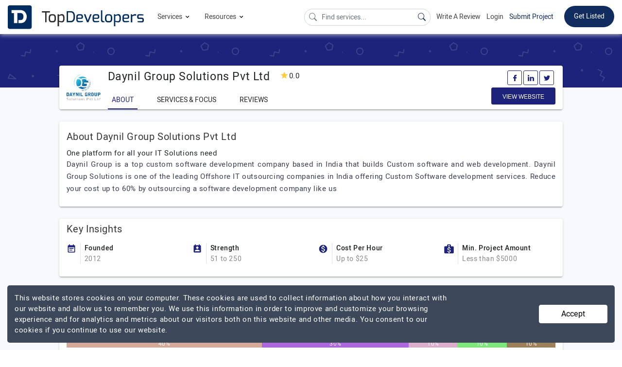

--- FILE ---
content_type: image/svg+xml
request_url: https://www.topdevelopers.co/assets/img/badge.svg
body_size: 909
content:
<?xml version="1.0" encoding="utf-8"?>
<!-- Generator: Adobe Illustrator 21.0.0, SVG Export Plug-In . SVG Version: 6.00 Build 0)  -->
<svg version="1.1" id="Capa_1" xmlns="http://www.w3.org/2000/svg" xmlns:xlink="http://www.w3.org/1999/xlink" x="0px" y="0px"
	 viewBox="0 0 8.5 11.5" style="enable-background:new 0 0 8.5 11.5;" xml:space="preserve">
<style type="text/css">
	.st0{fill:#212529;}
</style>
<g>
	<g>
		<path class="st0" d="M6.1,8.1C6.1,8.1,6.1,8.1,6.1,8.1l-0.5,0L5.3,8.4C5.2,8.5,5.1,8.5,4.9,8.5c-0.1,0-0.2,0-0.2,0L4.3,8.3
			L3.8,8.5c-0.1,0-0.1,0-0.2,0c-0.1,0-0.3-0.1-0.4-0.2L2.8,8.1l-0.5,0c0,0,0,0,0,0C2.1,8.1,1.9,8,1.8,7.8L1.6,7.4l0,0V11
			c0,0.2,0.2,0.4,0.4,0.3l2.1-1.1c0.1,0,0.2,0,0.3,0l2.1,1.1c0.2,0.1,0.4,0,0.4-0.3V7.4l0,0L6.7,7.8C6.6,8,6.4,8.1,6.1,8.1z"/>
		<path class="st0" d="M8.3,4.4c0.1-0.1,0.1-0.2,0-0.3L8,3.7C8,3.6,8,3.5,8,3.4L8.1,3c0-0.1,0-0.2-0.1-0.3L7.6,2.4
			c-0.1,0-0.1-0.1-0.1-0.2L7.5,1.7c0-0.1-0.1-0.2-0.2-0.2L6.8,1.3c-0.1,0-0.1-0.1-0.2-0.1L6.4,0.8C6.4,0.7,6.3,0.6,6.1,0.6
			c0,0,0,0,0,0l-0.5,0c0,0,0,0,0,0c-0.1,0-0.1,0-0.2-0.1L5.1,0.3C5.1,0.2,5,0.2,4.9,0.2c0,0-0.1,0-0.1,0L4.4,0.4c0,0-0.1,0-0.1,0
			c0,0-0.1,0-0.1,0L3.7,0.2c0,0-0.1,0-0.1,0c-0.1,0-0.1,0-0.2,0.1L3,0.6C3,0.6,2.9,0.6,2.8,0.6c0,0,0,0,0,0l-0.5,0c0,0,0,0,0,0
			c-0.1,0-0.2,0.1-0.3,0.2L1.9,1.2c0,0.1-0.1,0.1-0.2,0.1L1.3,1.5c-0.1,0-0.2,0.1-0.2,0.2L1,2.2c0,0.1-0.1,0.1-0.1,0.2L0.5,2.7
			C0.4,2.7,0.4,2.9,0.4,3l0.1,0.5c0,0.1,0,0.2,0,0.2L0.2,4.1c-0.1,0.1-0.1,0.2,0,0.3l0.3,0.4c0,0.1,0.1,0.1,0,0.2L0.4,5.4
			c0,0.1,0,0.2,0.1,0.3L0.9,6C0.9,6.1,1,6.1,1,6.2l0.1,0.5c0,0.1,0.1,0.2,0.2,0.2L1.6,7l0.1,0c0.1,0,0.1,0.1,0.2,0.1l0.2,0.4
			c0.1,0.1,0.2,0.2,0.3,0.2c0,0,0,0,0,0l0.5,0c0,0,0,0,0,0c0.1,0,0.1,0,0.2,0.1l0.3,0.3c0.1,0,0.1,0.1,0.2,0.1c0,0,0.1,0,0.1,0
			L4.1,8c0,0,0.1,0,0.1,0c0,0,0.1,0,0.1,0l0.4,0.2c0,0,0.1,0,0.1,0c0.1,0,0.1,0,0.2-0.1l0.3-0.3c0.1,0,0.1-0.1,0.2-0.1c0,0,0,0,0,0
			l0.5,0c0,0,0,0,0,0c0.1,0,0.2-0.1,0.3-0.2l0.2-0.4c0-0.1,0.1-0.1,0.2-0.1l0.1,0l0.3-0.1c0.1,0,0.2-0.1,0.2-0.2l0.1-0.5
			c0-0.1,0.1-0.1,0.1-0.2L8,5.7c0.1-0.1,0.1-0.2,0.1-0.3L8,5c0-0.1,0-0.2,0-0.2L8.3,4.4z M7.1,5.4C7.1,5.6,7,5.7,6.9,5.8
			C6.8,6,6.6,6.2,6.5,6.4c-0.3,0.3-0.6,0.5-1,0.7C5.1,7.2,4.7,7.3,4.3,7.3C3.8,7.3,3.4,7.2,3,7.1c-0.4-0.2-0.7-0.4-1-0.7
			C1.9,6.2,1.7,6,1.6,5.8C1.5,5.7,1.4,5.6,1.4,5.4C1.2,5,1.1,4.6,1.1,4.2c0-0.4,0.1-0.8,0.2-1.2c0.2-0.4,0.4-0.7,0.7-1
			c0.3-0.3,0.6-0.5,1-0.7c0.4-0.2,0.8-0.2,1.2-0.2c0.4,0,0.8,0.1,1.2,0.2c0.4,0.2,0.7,0.4,1,0.7C6.7,2.3,7,2.6,7.1,3
			c0.2,0.4,0.2,0.8,0.2,1.2C7.4,4.6,7.3,5,7.1,5.4z"/>
		<path class="st0" d="M4.3,1.5c-1.5,0-2.8,1.2-2.8,2.8c0,0.3,0,0.5,0.1,0.7C1.9,6.1,3,7,4.3,7s2.3-0.9,2.7-2C7,4.7,7,4.5,7,4.2
			C7,2.7,5.8,1.5,4.3,1.5z M5.5,5.5C5.5,5.7,5.3,5.9,5,5.8L4.3,5.4L3.5,5.8C3.2,5.9,3,5.7,3,5.5l0.2-0.9L2.6,4L2.5,4
			C2.3,3.8,2.4,3.5,2.7,3.5l0.9-0.1L4,2.5c0.1-0.2,0.4-0.2,0.5,0l0.4,0.8l0.9,0.1C6.1,3.5,6.2,3.8,6,4L5.9,4L5.3,4.6L5.5,5.5z"/>
	</g>
</g>
</svg>
